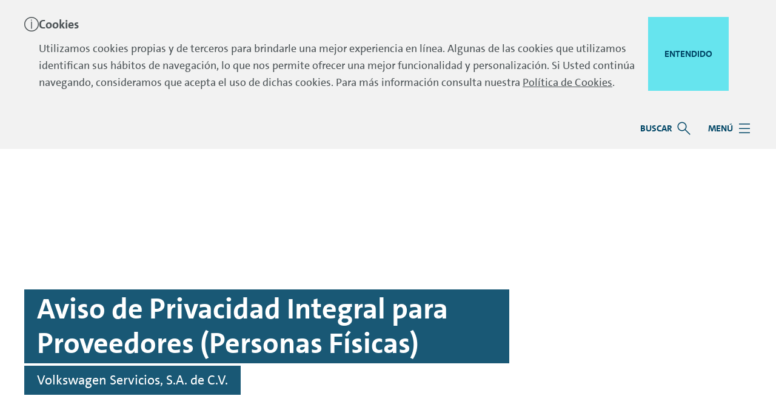

--- FILE ---
content_type: text/html;charset=utf-8
request_url: https://www.vwfs.mx/vws/aviso-de-privacidad/proveedores.html
body_size: 8767
content:
<!DOCTYPE html>
<html lang="es" class="js-enable-3rd-party-float-grid">
<head>
    
    <!-- VWFS DMP - Blue Label Core - VERSION: 2026.115.1162719.0007326286 - LAST MODIFIED: 2026-01-15 -->






    
        
        
            
            <script defer="defer" type="text/javascript" src="/.rum/@adobe/helix-rum-js@%5E2/dist/rum-standalone.js"></script>
<script src="/etc.clientlibs/bluelabel/clientlibs/clientlib-site-bluelabel/resources/js/targeting.1.0.0.js"></script>
        
        
            <script src="//assets.adobedtm.com/launch-EN297f6069de8b4a75961ef39a0fb96373.min.js" async></script>
        
        
    


<title>Proveedores</title>

<meta charset="utf-8"/>
<meta name="viewport" content="width=device-width, initial-scale=1.0"/>








  
    <link rel="preload" href="/etc.clientlibs/bluelabel/clientlibs/clientlib-site-bluelabel/resources/fonts/fonts/vwfs-sans-regular.woff2" as="font" type="font/woff2" crossorigin/>
  
  <meta name="aem-client-lib-path" content="clientlib-site-bluelabel"/>



  <link rel="preconnect" href="https://cc.cdn.civiccomputing.com"/>
  <link rel="dns-prefetch" href="https://cc.cdn.civiccomputing.com"/>

  <link rel="preconnect" href="https://apikeys.civiccomputing.com"/>
  <link rel="dns-prefetch" href="https://apikeys.civiccomputing.com"/>

  <link rel="preconnect" href="https://cdn.bronson.vwfs.io"/>
  <link rel="dns-prefetch" href="https://cdn.bronson.vwfs.io"/>














    <link rel="icon" type="image/svg+xml" href="/etc.clientlibs/bluelabel/clientlibs/clientlib-site-bluelabel/resources/favicon/favicon.svg"/>
    <link rel="manifest" crossorigin="use-credentials" href="/etc.clientlibs/bluelabel/clientlibs/clientlib-site-bluelabel/resources/favicon/site.webmanifest"/>
    <link rel="apple-touch-icon" sizes="180x180" href="/etc.clientlibs/bluelabel/clientlibs/clientlib-site-bluelabel/resources/favicon/apple-touch-icon.png?v=042"/>



    <link rel="alternate" hreflang="es" href="https://www.vwfs.mx/vws/aviso-de-privacidad/proveedores.html"/>


<meta name="msapplication-config" content="/etc.clientlibs/bluelabel/clientlibs/clientlib-site-bluelabel/resources/favicon/browserconfig.xml"/>
<meta name="msapplication-TileColor" content="#004666"/>
<meta name="msapplication-TileImage" content="/etc.clientlibs/bluelabel/clientlibs/clientlib-site-bluelabel/resources/favicon/mstile-144x144.png?v=042"/>
<meta name="theme-color" content="#ffffff"/>

<meta name="description"/>


    <meta name="aem-api-url" content="https://api.prod.cms.vwfs.io"/>


<meta name="aem-client-lib-path" content="clientlib-site-bluelabel"/>

    <link rel="canonical" href="https://www.vwfs.mx/vws/aviso-de-privacidad/proveedores.html"/>
    <script src="/etc.clientlibs/bluelabel/clientlibs/clientlib-canonical.5eec9bb52a5b6a44dd1f0a495c4a19fd.js"></script>







    <script src="/etc.clientlibs/bluelabel/clientlibs/clientlib-traci.eeeebe5c098a181e93e620411f0376f8.js"></script>








    <meta name="datalayer-language" content="es"/>
    <meta name="datalayer-countryCode" content="MX"/>
    <meta name="datalayer-siteSecondaryCategories" content="aviso-de-privacidad,proveedores"/>
    <meta name="datalayer-sitePrimaryCategory" content="vws"/>
    <meta name="datalayer-landingPageCorrespondingJourney"/>
    <meta name="datalayer-landingPageVariant"/>
    <meta name="datalayer-design" content="bluelabel"/>
    <meta name="datalayer-customBrand"/>
    <meta name="datalayer-version" content="2026.115.1162719.0007326286"/>
    <meta name="datalayer-releaseDate" content="2026-01-15"/>
    <meta name="datalayer-bundleName" content="VWFS DMP - Main Application - Core"/>
    <meta name="datalayer-staging" content="prod"/>

    
    <meta name="datalayer-pageType"/>
    <meta name="datalayer-pageTitle" content="Proveedores"/>
    <meta name="datalayer-mainPage" content="Info"/>
    <meta name="datalayer-contentCluster"/>
    <meta name="datalayer-businessCluster" content="Volkswagen Servicios"/>
    <meta name="datalayer-navigationLevel1" content="Avisos de Privacidad"/>
    <meta name="datalayer-navigationLevel2" content="Proveedores"/>
    <meta name="datalayer-navigationLevel3"/>

    
    <meta name="datalayer-contractProductName"/>
    <meta name="datalayer-contractProductGroup"/>
    <meta name="datalayer-contractContentCluster"/>
    <meta name="datalayer-contractProductCluster"/>
    <meta name="datalayer-contractBrand" content="VWFS"/>

    
        <script src="/etc.clientlibs/bluelabel/clientlibs/clientlib-datalayer.4b7864f98fdef32fde4fa4782c4e664e.js"></script>

    





<meta name="google-site-verification" content="XwH-_yIAqPusn6TztxNALs6T7lR9TddsZOm3T0gk3gc"/>


    <meta name="adform-page-name" content="vws|aviso-de-privacidad|proveedores"/>









	<link rel="stylesheet" href="/etc.clientlibs/bluelabel/clientlibs/clientlib-vwfs-uix-base.32b28c3dbb37de9686604053944e4cb7.css" type="text/css">




    <link rel="stylesheet" href="/etc.clientlibs/bluelabel/clientlibs/clientlib-site-bluelabel.7531b757e31c07b4919e6ab9a22936de.css" type="text/css">






  





















</head>
<body>
<div class="o-root dmp-bluelabel" id="main">
    
<a href="#main-section" class="c-skip-link dmp-skip-link">
	Skip to main content
</a>
<a href="#footer-section" class="c-skip-link dmp-skip-link">
	Skip to footer
</a>



<section id="js-notifications-group" class="c-notifications-group js-panelgroup" aria-label="Notification">
    
    
    
<div id="js-cookie-notification" class="c-notification__container js-notification-container">
    <div class="c-notification ddd">
        <div class="c-notification__outer-wrap">
            <div class="c-notification__inner-wrap">
                <i class="c-notification__status-icon c-icon  c-icon c-icon--[info-circle]" aria-hidden="true"></i>
                <div class="c-notification__content ">
                    <div class="c-notification__title">
                        Cookies





                    </div>
                    <p class="c-notification__text">Utilizamos cookies propias y de terceros para brindarle una mejor experiencia en línea. Algunas de las cookies que utilizamos identifican sus hábitos de navegación, lo que nos permite ofrecer una mejor funcionalidad y personalización. Si Usted continúa navegando, consideramos que acepta el uso de dichas cookies. Para más información consulta nuestra <a href="/page/cookies.html" target="_self" rel="noopener noreferrer">Política de Cookies</a>.




</p>
                </div>
                


<button class="c-notification__button  c-btn  js-notification-close" data-qe-id="c-id-cookie-banner--button" data-tr-component="Button" type="button" title="Close.">
    <span class="c-btn__text">Entendido</span>
</button>



            </div>
        </div>
    </div>
</div>

    
    
</section>



<header class="c-header__wrapper ">
    <div class="c-header c-header--static">
        <div class="c-header__content-wrapper">
            <div class="c-header__logo">
                

    

    <a class="c-logo  " href="/vws.html">
        <img src="/etc.clientlibs/bluelabel/clientlibs/clientlib-site-bluelabel/resources/img/logo-small-screen.svg" alt="Volkswagen Financial Services logo" class="c-logo__image-small"/>
        <img src="/etc.clientlibs/bluelabel/clientlibs/clientlib-site-bluelabel/resources/img/logo.svg" alt="Volkswagen Financial Services logo" class="c-logo__image"/>
    </a>

    

    


            </div>
            
    

            <div class="c-header__nav">
                <div class="c-site-nav
                    c-site-nav--mega-menu c-site-nav--break@none
                    ">
                    
                    <div class="c-site-nav__panel ">
                        <nav class="c-site-nav__navs" aria-label="Main navigation">

                            <ul class="c-site-nav__nav">
                                
                                <li class="c-site-nav__item c-site-nav__item--search js-dropdown">
                                    
<button class="c-site-nav__link js-dropdown__button js-search-btn" id="search-nav" aria-controls="search-nav-dropdown" aria-expanded="false">
    <span class="c-site-nav__link-label">Buscar</span>
    <i class="c-site-nav__link-icon" aria-hidden="true" role="img"></i>
</button>
<div class="c-site-nav-dropdown js-dropdown__panel is-collapsed" id="search-nav-dropdown" aria-labelledby="search-nav">
    <div class="c-site-nav-dropdown__list">
        <div class="c-site-nav-dropdown__search">
            <form id="search-block" action="/vws/searchresult.html" method="get" data-tr-function="Search" class="c-site-nav-dropdown__search-form" aria-label="Search Form" role="search">
                <div class="c-form-field">
                    <label for="headersearch" class="c-form-field__label dmp-sr-visual">Buscar</label>
                    <div class="c-form-field__box">
                        <div class="c-input">
                            <input class="c-input__input js-search-input" id="headersearch" size="35" type="text" name="q" autocomplete="on" minlength="2" data-tr-component="Inputbox" data-tr-function="Text Input"/>
                            <button class="c-input__addon" type="submit" aria-label="Submit Search">
                                <i class="c-icon  c-icon--[semantic-search]" aria-hidden="true" role="img"></i>
                            </button>
                        </div>
                    </div>
                </div>
            </form>
        </div>
    </div>
</div>

                                </li>
                                
                                
                                
                                

                                
                                <li class="c-site-nav__item c-site-nav__item--menu">
                                    
<button aria-expanded="false" id="mega-menu-submenu" type="button" class="c-site-nav__link js-mega-menu-trigger" href="#js-mega-menu" aria-controls="js-mega-menu">
    <span class="c-site-nav__link-label">Menú</span>
    <i class="c-site-nav__link-icon" aria-hidden="true" role="img"></i>
</button>


                                </li>
                                
                                
                            </ul>
                            <ul class="c-site-nav__nav">
                                
                                
                                
                                
    


                                
                                
                                
                                
                            </ul>
                        </nav>
                    </div>
                </div>
            </div>
        </div>
        
        
            
<div class="o-page-wrap c-mega-menu__outer-wrap">
    <div id="js-mega-menu" class="js-mega-menu-wrap c-mega-menu__inner-wrap">
        <nav class="js-mega-menu c-mega-menu js-is-not-loaded  " aria-label="Main Menu">
            
            <ul class="c-mega-menu__list c-mega-menu__list--level-one u-mb">
                
                
    


                
                    
                
            </ul>
            
            
            
            


<ul class="c-mega-menu__list c-mega-menu__list--level-one">
    





</ul>

        </nav>
    </div>
</div>

        
        
        
        
        
        
    </div>
</header>

<main class="o-main" id="main-section">
    

    


<div class="c-hero-teaser c-hero-teaser--no-image c-hero-teaser--auto">
    <div id="js-hero-teaser-content" class="c-hero-teaser__content">
        <div class="c-hero-teaser__content-inner">
            <header class="c-hero-teaser__heading">
                <div class="c-hero-teaser__title">
                    <h1>
                        
    <span class="c-hero-teaser__title-row">Aviso de Privacidad Integral para Proveedores (Personas Físicas)</span>
 
    



                    </h1>
                </div>
                <div class="c-hero-teaser__subtitle ">
                    <div>Volkswagen Servicios, S.A. de C.V.




</div>
                </div>
            </header>
        </div>
    </div>
</div>



    
    




<nav class="c-section-nav  js-section-nav js-scroll-observer" data-scroll-observer-target="#section-nav-sections" data-scroll-observer-root-margin="0px 0px -100%">
    <div class="c-section-nav__header">
        <button class="c-section-nav__section-label js-section-nav__section-label u-hide" type="button" aria-expanded="false" aria-controls="section-nav-container">
            
        </button>
        <div></div>
    </div>
    <nav class="c-section-nav__container js-section-nav__container" id="section-nav-container" aria-label="Table of contents">
        <div class="c-section-nav__scroll js-section-nav__scroll">
            <button class="c-section-nav__scroll-button c-section-nav__scroll-button--prev js-section-nav__scroll-button--prev" type="button" tabindex="-1" aria-label="Scroll to the left">
            </button>
            
            <ul class="js-section-nav__list"></ul>
            <button class="c-section-nav__scroll-button c-section-nav__scroll-button--next js-section-nav__scroll-button--next" type="button" tabindex="-1" aria-label="Scroll to the right">
            </button>
        </div>
        <div class="c-section-nav__btn">
            


    

    <a class="c-btn c-btn--secondary" data-tr-component="Link" target="_self" href="/vws/aviso-de-privacidad.html">
        <span class="c-btn__text">Regresar</span>
    </a>
    




        </div>
    </nav>
</nav>

    <div id="section-nav-sections">
        




    
    
    <div class="section">





<section class="o-content-section c-section-nav__section ">
	

	




    
    
    <div class="o-component-wrapper">





    
    <div class="o-page-wrap o-page-wrap--small">
        
        <div class="c-list-nested-counter">
    <p style="	text-align: justify;
">En cumplimiento con las disposiciones de la Ley Federal de Protección de Datos Personales en Posesión de los Particulares (“la Ley”), su Reglamento y el resto de las disposiciones normativas aplicables al tratamiento de datos personales, ponemos a su disposición el presente Aviso de Privacidad Integral para Proveedores (personas físicas), en relación con el Responsable Volkswagen Servicios, S.A. de C.V., (en adelante, el Responsable o VWS), con el fin de informarle sobre los términos bajo los cuales trataremos sus datos personales, identificando a la entidad responsable de su información; las finalidades o acciones que motivan la obtención, uso y custodia de sus datos personales; los terceros a quienes se transferirán o se podrán transferir sus datos personales; los mecanismos para que pueda ejercer sus derechos; entre otra información que le permitirá tomar decisiones informadas sobre el uso de sus datos personales.</p>
    
</div>
    </div>

</div>


    
    
    <div class="o-component-wrapper">





    <header class="u-text-center u-mb o-page-wrap o-page-wrap--small">
        
        
        
        
        
        
        
        <h3 class="c-section-heading__title  ">
            <span class="c-section-heading__title-text ">
    1. Identidad y domicilio del Responsable.





</span>
            
        </h3>
        
        

    </header>
    <div class="o-page-wrap o-page-wrap--small">
        
        <div class="c-list-nested-counter">
    <p style="	text-align: justify;
"><strong>Volkswagen Servicios, S.A. de C.V.</strong>, es el Responsable de sus datos personales. Nuestro domicilio para oír y recibir notificaciones es: <strong>Autopista México Puebla Km. 116 más 900, San Lorenzo Almecatla, Cuautlancingo, Puebla. C.P. 72700</strong>.</p>
    
</div>
    </div>

</div>


    
    
    <div class="o-component-wrapper">





    <header class="u-text-center u-mb o-page-wrap o-page-wrap--small">
        
        
        
        
        
        
        
        <h3 class="c-section-heading__title  ">
            <span class="c-section-heading__title-text ">
    2. Información que se recaba de los Titulares.





</span>
            
        </h3>
        
        

    </header>
    <div class="o-page-wrap o-page-wrap--small">
        
        <div class="c-list-nested-counter">
    <p>Para cumplir con las finalidades descritas en el presente Aviso de Privacidad, VWS tratará las siguientes categorías de datos personales:</p>
<ul class="c-ul"><li>Datos de identificación.</li><li>Datos de contacto.</li><li>Datos patrimoniales y financieros.</li><li>Datos biométricos, de ser necesario.</li></ul>
    
</div>
    </div>

</div>


    
    
    <div class="o-component-wrapper">





    <header class="u-text-center u-mb o-page-wrap o-page-wrap--small">
        
        
        
        
        
        
        
        <h3 class="c-section-heading__title  ">
            <span class="c-section-heading__title-text ">
    3. Datos Personales de Terceros.





</span>
            
        </h3>
        
        

    </header>
    <div class="o-page-wrap o-page-wrap--small">
        
        <div class="c-list-nested-counter">
    <p style="	text-align: justify;
">Si Usted entrega al Responsable datos personales de terceros para el cumplimiento con las finalidades identificadas en este Aviso de Privacidad, deberá informarles sobre la existencia del tratamiento de sus datos personales y el contenido de este Aviso de Privacidad. Si Usted proporciona datos personales de terceros, manifiesta con su entrega que cuenta con el consentimiento de sus titulares para proporcionar su información al Responsable, y que los mismos son correctos y completos.</p>
<p style="	text-align: justify;
">Usted se obliga a sacar en paz y a salvo, liberando de toda responsabilidad, a VWS en caso de que algún titular cuyos datos Usted nos hubiere proporcionado, decidiera presentar o iniciar algún reclamo, queja o procedimiento -en materia de datos personales- ante el Responsable o cualquier autoridad competente.</p>
    
</div>
    </div>

</div>


    
    
    <div class="o-component-wrapper">





    <header class="u-text-center u-mb o-page-wrap o-page-wrap--small">
        
        
        
        
        
        
        
        <h3 class="c-section-heading__title  ">
            <span class="c-section-heading__title-text ">
    4. Finalidades del tratamiento de datos personales.





</span>
            
        </h3>
        
        

    </header>
    <div class="o-page-wrap o-page-wrap--small">
        
        <div class="c-list-nested-counter">
    <p style="	text-align: justify;
">VWS tratará sus datos personales para las siguientes <strong>finalidades primarias</strong>:</p>
<p style="	margin-left: 40.0px;
	text-align: justify;
">i. Acreditar y verificar su identidad conforme a nuestros procedimientos y políticas.</p>
<p style="	margin-left: 40.0px;
	text-align: justify;
">ii. Conocer el perfil del proveedor.</p>
<p style="	margin-left: 40.0px;
	text-align: justify;
">iii. Evaluar su documentación de conformidad con la legislación aplicable, así como las políticas del Responsable, con el fin de determinar si reúne los requisitos para contratarlo como Proveedor de VWS. </p>
<p style="	margin-left: 40.0px;
	text-align: justify;
">iv. Realizar un análisis respecto de su capacidad y/o solidez financiera, con el fin de determinar si reúne los requisitos para contratarlo como Proveedor de VWS. </p>
<p style="	margin-left: 40.0px;
	text-align: justify;
">v. Integrar su expediente de registro en el padrón de proveedores y en los sistemas de compras.</p>
<p style="	margin-left: 40.0px;
	text-align: justify;
">vi. Celebración de convenios de confidencialidad con VWS.</p>
<p style="	margin-left: 40.0px;
	text-align: justify;
">vii. Generar órdenes de compra para contratación de servicios o compra de productos.</p>
<p style="	margin-left: 40.0px;
	text-align: justify;
">viii. Llevar el control de los proveedores contratados y de los servicios prestados a través de los sistemas de compras.</p>
<p style="	margin-left: 40.0px;
	text-align: justify;
">ix. Cumplimiento de obligaciones contractuales.</p>
<p style="	margin-left: 40.0px;
	text-align: justify;
">x. Facturación de bienes y servicios adquiridos.</p>
<p style="	margin-left: 40.0px;
	text-align: justify;
">xi. Pago, recepción y/o devolución de bienes y servicios adquiridos.</p>
<p style="	margin-left: 40.0px;
	text-align: justify;
">xii. Llevar a cabo auditorías internas o externas.</p>
<p style="	margin-left: 40.0px;
	text-align: justify;
">xiii. Para la gestión y procesos de denuncias, ya sea en sistemas de la Organización Volkswagen a nivel mundial y/o relacionado con denuncias ante autoridades, en los que el Usted sea parte.</p>
<p style="	margin-left: 40.0px;
	text-align: justify;
">xiv. Las que resulten compatibles o análogas con aquellas finalidades para las que VWS hubiese recabado de origen sus datos personales.</p>
<p style="	text-align: justify;
">De manera adicional, VWS utilizará sus datos personales para las siguientes <strong>finalidades secundarias</strong>:</p>
<ul class="c-ul"><li style="	text-align: justify;
">Para ofrecerle productos y servicios de empresas las cuales forman parte del mismo grupo del Responsable.</li><li style="	text-align: justify;
">Para ofrecerle productos y/o servicios financieros que brinde o comercialice VWS.</li></ul>
<p style="	text-align: justify;
">El Responsable proporcionará medios adecuados para que Usted manifieste su aceptación o negativa al tratamiento de sus datos personales para finalidades secundarias. Pondremos a su medios físicos o electrónicos (como casillas de aceptación o “checkboxes”) para que pueda indicar claramente su decisión. Si Usted se abstiene de elegir una opción para el tratamiento de sus datos para finalidades secundarias, entenderemos que ha dado su consentimiento para tales fines.</p>
<p style="	text-align: justify;
">Si cambia de opinión, usted puede oponerse al tratamiento de sus datos personales para las finalidades secundarias antes indicadas. En tales casos, podrá comunicar su decisión a través del procedimiento previsto en la sección “Medios y procedimientos para ejercer los derechos ARCO”, del presente Aviso de Privacidad.</p>
<p style="	text-align: justify;
">Su negativa al tratamiento de sus datos para finalidades secundarias no podrá ser motivo para que le neguemos la relación jurídica con VWS.</p>
<p style="	text-align: justify;
">Usted contará con un plazo de 5 (cinco) días hábiles para que, de ser el caso, manifieste su negativa para el tratamiento de sus datos personales para finalidades secundarias. Si no lo hace, se entenderá que consiente en el tratamiento de sus datos personales para dichas finalidades, sin perjuicio de que posteriormente Usted decidiera ejercer sus derechos que correspondan de conformidad con el presente Aviso de Privacidad.</p>
    
</div>
    </div>

</div>


    
    
    <div class="o-component-wrapper">





    <header class="u-text-center u-mb o-page-wrap o-page-wrap--small">
        
        
        
        
        
        
        
        <h3 class="c-section-heading__title  ">
            <span class="c-section-heading__title-text ">
    5. Transferencia de datos personales.





</span>
            
        </h3>
        
        

    </header>
    <div class="o-page-wrap o-page-wrap--small">
        
        <div class="c-list-nested-counter">
    <p style="	text-align: justify;
">VWS podrá transferir sus datos personales en los términos de la Ley y del Presente Aviso de Privacidad, dentro de México o hacia el extranjero, a las siguientes categorías de destinatarios y para las finalidades identificadas a continuación:</p>
    
</div>
    </div>

</div>


    
    
    <div class="o-component-wrapper">




    <div class="o-page-wrap ">
        
    
    

        <div class="c-table-wrapper
             
             c-table-wrapper--auto
             
             
             ">
            


    <table width="100%" cellspacing="0" cellpadding="1" border="0"><thead><tr><th style="	text-align: center;
" class="c-table__cell c-table__content--highlight" scope="col">Categoría de Tercero Receptor de los Datos Personales</th><th style="	text-align: center;
" class="c-table__cell c-table__content--highlight" scope="col">Finalidad</th></tr></thead><tbody><tr><td style="	text-align: center;
">Hacia nuestra sociedad matriz y/o sociedades controladoras, controladas, subsidiarias, filiales, afiliadas y/o cualquier sociedad del mismo grupo del Responsable que opere bajo los mismos procesos y políticas internas</td><td style="	text-align: center;
">Para el cumplimiento de las finalidades primarias establecidas en el presente Aviso de Privacidad.</td></tr><tr><td style="	text-align: center;
">Organismos públicos; administraciones públicas federales, estatales y/o municipales; comisiones; institutos, entidades reguladoras; autoridades judiciales o administrativas; entidades gubernamentales nacionales y/o extranjeras (autoridades competentes).</td><td style="	text-align: center;
">Cumplir con las disposiciones legales correspondientes, así como defensa de los intereses del Responsable o ejercicio de algún derecho.</td></tr></tbody></table>



        </div>
    </div>

</div>


    
    
    <div class="o-component-wrapper">





    
    <div class="o-page-wrap o-page-wrap--small">
        
        <div class="c-list-nested-counter">
    <p style="	text-align: justify;
">Conforme al artículo 36 de la Ley las transferencias de datos antes indicadas no requieren de su consentimiento para poder ser efectuadas.</p>
<p style="	text-align: justify;
">Por otro lado, sus datos personales podrán ser transferidos a los siguientes Responsables, para lo cual requerimos su consentimiento:</p>
    
</div>
    </div>

</div>


    
    
    <div class="o-component-wrapper">




    <div class="o-page-wrap ">
        
    
    

        <div class="c-table-wrapper
             
             c-table-wrapper--auto
             
             
             ">
            


    <table width="100%" cellspacing="0" cellpadding="1" border="0"><thead><tr><th style="	text-align: center;
" class="c-table__cell c-table__content--highlight" scope="col">Categoría de Tercero Receptor de los Datos Personales</th><th style="	text-align: center;
" class="c-table__cell c-table__content--highlight" scope="col">Finalidad</th></tr></thead><tbody><tr><td style="	text-align: center;
">Volkswagen de México, S.A. de C.V., Ducati Motors de México, S. de RL. de CV., también conocido con el nombre comercial de Ducati; Volkswagen Truck &amp; Bus México, S.A. de C.V., también conocido con el nombre comercial de Man; Scania Comercial, S.A. de C.V., también conocido con el nombre comercial de Scania; Red de Concesionarios de la marca Volkswagen, Audi, Bentley, SEAT, Man, Ducati y Porsche en la República Mexicana, autorizados por Volkswagen de México, S.A. de C.V.</td><td>
    <p style="	text-align: center;
">- Prospección comercial, enviarle promociones y venta de productos o servicios.</p>
    <p style="	text-align: center;
">- Para darle información sobre productos de las marcas del Grupo VW.<br /></p></td></tr></tbody></table>



        </div>
    </div>

</div>


    
    
    <div class="o-component-wrapper">





    
    <div class="o-page-wrap o-page-wrap--small">
        
        <div class="c-list-nested-counter">
    <p style="	text-align: justify;
">Pondremos a su disposición medios físicos o electrónicos (como casillas de verificación o “check boxes”) para que pueda indicar claramente si no desea que transfiramos sus datos personales a los destinatarios antes indicados.</p>
<p style="	text-align: justify;
">Si cambia de opinión, Usted podrá revocar su consentimiento para las transferencias antes indicadas. En tales casos, podrá comunicar su decisión a través del procedimiento previsto en la sección “Medios y procedimientos para ejercer los derechos ARCO”, del presente Aviso de Privacidad.</p>
    
</div>
    </div>

</div>


    
    
    <div class="o-component-wrapper">





    <header class="u-text-center u-mb o-page-wrap o-page-wrap--small">
        
        
        
        
        
        
        
        <h3 class="c-section-heading__title  ">
            <span class="c-section-heading__title-text ">
    6. Medios y procedimiento para ejercer los derechos ARCO (Acceso, Rectificación, Cancelación y/u Oposición).





</span>
            
        </h3>
        
        

    </header>
    <div class="o-page-wrap o-page-wrap--small">
        
        <div class="c-list-nested-counter">
    <p style="	text-align: justify;
">Usted tiene derecho a ejercer sus derechos de Acceso, Rectificación, Cancelación u Oposición de sus datos personales. Tenga presente que los Derechos ARCO comprenden:</p>
<ul class="c-ul"><li style="	text-align: justify;
"><strong>Acceso</strong>: derecho a solicitar y conocer los datos personales que VWS tiene de Usted, y/o si su información personal está siendo objeto de tratamiento.</li><li style="	text-align: justify;
"><strong>Rectificación</strong>: derecho a la corrección de sus datos personales y/o complementación de los mismos, cuando sean inexactos o incompletos.</li><li style="	text-align: justify;
"><strong>Cancelación</strong>: derecho a solicitar la supresión o eliminación de sus datos personales de nuestros sistemas, a partir de su bloqueo y su posterior supresión definitiva.</li><li style="	text-align: justify;
"><strong>Oposición</strong>: derecho a solicitar el cese del tratamiento de sus datos personales cuando exista una causa legítima derivada de su propia situación personal, y/o cuando lo determine por una finalidad específica.</li></ul>
<p style="	margin-left: 40.0px;
	text-align: justify;
"><strong>a) Medios</strong>. Si desea ejercer sus derechos de Acceso, Rectificación, Cancelación u Oposición (derechos “ARCO”) sobre sus datos personales, Usted podrá presentar una “Solicitud de derechos ARCO” (“Solicitud”), a través del correo electrónico <a href="mailto:privacidad&#64;vwfs.com" target="_self" rel="noopener noreferrer">privacidad&#64;vwfs.com</a>.<br /></p>
<p style="	margin-left: 40.0px;
	text-align: justify;
"><strong>b) Procedimiento</strong>. Si desea ejercer sus derechos de Acceso, Rectificación, Cancelación u Oposición (derechos “ARCO”) sobre sus datos personales, Usted podrá presentar una “Solicitud de derechos ARCO” descargando el formato de VWS en la página de internet <a href="/vws.html" target="_self" rel="noopener noreferrer">www.vwfs.mx/vws</a> o en el siguiente enlace, el cual ponemos a su disposición “<a href="/content/dam/bluelabel/valid/www-vwfs-mx/documents/vws/aviso-de-privacidad/FormatoARCO_VWS_Form%202026.pdf" target="_self" rel="noopener noreferrer">Descargar Formato de Solicitud</a>”, o al correo electrónico <a href="mailto:privacidad&#64;vwfs.com" target="_self" rel="noopener noreferrer">privacidad&#64;vwfs.com</a>. <br /></p>
<p style="	margin-left: 40.0px;
	text-align: justify;
">Si la Solicitud recibida es insuficiente o errónea para atenderla, o bien, no se acompañan los documentos necesarios, VWS contará con un plazo de 5 (cinco) días hábiles, siguientes de aquel en que recibimos su Solicitud, para requerirle a Usted por una sola vez que aporte los elementos o documentos necesarios para dar trámite a la misma, para lo cual Usted contará con plazo de 10 (diez) días hábiles para atender el requerimiento, contados a partir del día siguiente de haber de recibido dicho requerimiento. De no dar respuesta en dicho plazo, se tendrá por no presentada la Solicitud correspondiente. De estar debidamente cumplimentada la Solicitud, así como acompañada de la documentación requerida, en un plazo máximo de 20 (veinte) días hábiles, contados desde la fecha en que se recibió la solicitud de Acceso, Rectificación, Cancelación u Oposición, VWS comunicará al Titular la determinación adoptada respecto de la Solicitud. De resultar procedente la Solicitud, VWS hará efectiva la determinación dentro de un plazo máximo de 15 (quince) días hábiles contados a partir de la notificación de dicha determinación. Los plazos anteriormente mencionados podrán ser ampliados por un período igual cuando así lo justifiquen las circunstancias del caso.<br /></p>
<p style="	text-align: justify;
">La determinación adoptada por VWS derivada del ejercicio de derechos ARCO, será enviada por correo electrónico (o a la dirección que señale para tal efecto en su solicitud). Asimismo, para el ejercicio del derecho de Acceso, VWS enviará por correo electrónico (o a la dirección que señale para tal efecto en su Solicitud) de manera declarativa o informativa sus datos personales. En dicho comunicado le proporcionaremos una lista completa de todos los datos personales que tengamos de Usted en nuestras bases de datos.</p>
    
</div>
    </div>

</div>


    
    
    <div class="o-component-wrapper">





    <header class="u-text-center u-mb o-page-wrap o-page-wrap--small">
        
        
        
        
        
        
        
        <h3 class="c-section-heading__title  ">
            <span class="c-section-heading__title-text ">
    7. Limitación del uso y/o divulgación de sus datos personales.





</span>
            
        </h3>
        
        

    </header>
    <div class="o-page-wrap o-page-wrap--small">
        
        <div class="c-list-nested-counter">
    <p style="	text-align: justify;
">Usted puede solicitar la limitación sobre el uso o divulgación de sus datos personales mediante solicitud expresa y por escrito al respecto, para lo cual, el titular deberá ponerse en contacto con VWS a través del correo <a href="mailto:privacidad&#64;vwfs.com" target="_self" rel="noopener noreferrer">privacidad&#64;vwfs.com</a>. Los requisitos y el procedimiento de atención serán los mismos que aquellos definidos para el ejercicio de sus derechos ARCO, establecidos en el presente Aviso de Privacidad.</p>
    
</div>
    </div>

</div>


    
    
    <div class="o-component-wrapper">





    <header class="u-text-center u-mb o-page-wrap o-page-wrap--small">
        
        
        
        
        
        
        
        <h3 class="c-section-heading__title  ">
            <span class="c-section-heading__title-text ">
    8. Revocación de su consentimiento.





</span>
            
        </h3>
        
        

    </header>
    <div class="o-page-wrap o-page-wrap--small">
        
        <div class="c-list-nested-counter">
    <p style="	text-align: justify;
">De conformidad con la normativa aplicable, Usted puede revocar el consentimiento que en su caso nos haya otorgado. Sin embargo, es importante que tenga en cuenta que no en todos los casos será procedente su solicitud o podremos concluir el uso de forma inmediata, ya que es posible que, por alguna obligación legal, sea necesario seguir tratando sus datos personales.</p>
<p style="	text-align: justify;
">Para revocar su consentimiento, el titular deberá ponerse en contacto con VWS a través del correo <a href="mailto:privacidad&#64;vwfs.com" target="_self" rel="noopener noreferrer">privacidad&#64;vwfs.com</a> en específico con nuestro Oficial de Protección de Datos, quien le informará lo conducente</p>
    
</div>
    </div>

</div>


    
    
    <div class="o-component-wrapper">





    <header class="u-text-center u-mb o-page-wrap o-page-wrap--small">
        
        
        
        
        
        
        
        <h3 class="c-section-heading__title  ">
            <span class="c-section-heading__title-text ">
    9. Medios Electrónicos y Cookies.





</span>
            
        </h3>
        
        

    </header>
    <div class="o-page-wrap o-page-wrap--small">
        
        <div class="c-list-nested-counter">
    <p style="	text-align: justify;
">Le informamos que, a efecto de proporcionarle un mejor servicio, en nuestra página de Internet utilizamos “cookies”, “web beacons” y otras tecnologías similares.</p>
<p style="	text-align: justify;
">Le informamos que utilizamos “<i>cookies</i>” y “<i>web beacons</i>” para obtener la siguiente información personal de Usted:</p>
<ul class="c-ul"><li style="	text-align: justify;
">Tipo de navegador y sistema operativo.</li><li style="	text-align: justify;
">Historial de las páginas de Internet que visita.</li><li style="	text-align: justify;
">Vínculos que sigue.</li><li style="	text-align: justify;
">Dirección IP.</li><li style="	text-align: justify;
">Sitio que visitó antes de entrar al de VWS.</li></ul>
<p style="	text-align: justify;
">Estas tecnologías se pueden deshabilitar a través de los siguientes pasos:</p>
<ol><li style="	text-align: justify;
">En la barra del navegador, seleccionar la opción &#34;Herramientas&#34;.</li><li style="	text-align: justify;
">Del menú de &#34;Herramientas&#34;, seleccionar la opción: &#34;Opciones de Internet&#34;.</li><li style="	text-align: justify;
">Seleccionar la pestaña &#34;Privacidad&#34;.</li><li style="	text-align: justify;
">Seleccionar: &#34;Bloquear todas las <i>Cookies</i>”.</li></ol>
    
</div>
    </div>

</div>


    
    
    <div class="o-component-wrapper">





    <header class="u-text-center u-mb o-page-wrap o-page-wrap--small">
        
        
        
        
        
        
        
        <h3 class="c-section-heading__title  ">
            <span class="c-section-heading__title-text ">
    10. Procedimiento para comunicar cambios a este Aviso de Privacidad.





</span>
            
        </h3>
        
        

    </header>
    <div class="o-page-wrap o-page-wrap--small">
        
        <div class="c-list-nested-counter">
    <p style="	text-align: justify;
">VWS se reserva el derecho de modificar, actualizar, extender y/o de cualquier otra forma, cambiar el contenido y alcance del presente Aviso de Privacidad, derivado de nuevos requerimientos legales; de nuestras propias necesidades; de nuestras prácticas de privacidad; de cambios en nuestro modelo de negocio, o por otras causas. VWS comunicará cualquier actualización de este Aviso de Privacidad en el sitio web <a href="/vws.html" target="_self" rel="noopener noreferrer">www.vwfs.mx/vws</a>, sección Aviso de Privacidad, en el entendido que en todo momento nos sujetaremos a las disposiciones legales aplicables. Asimismo, la última versión de este Aviso de Privacidad, de igual forma podrá ser solicitada a través de nuestro correo: <a href="mailto:privacidad&#64;vwfs.com" target="_self" rel="noopener noreferrer">privacidad&#64;vwfs.com</a>.</p>
<p style="	text-align: justify;
">Para cualquier duda y/o aclaración relacionada con sus datos personales o el presente Aviso de Privacidad, le proporcionamos el siguiente medio de contacto:<br /></p>
<ul class="c-ul"><li style="	text-align: justify;
">Departamento de Datos Personales.</li><li style="	text-align: justify;
">Correo electrónico: <a href="mailto:privacidad&#64;vwfs.com" target="_self" rel="noopener noreferrer">privacidad&#64;vwfs.com</a></li></ul>
    
</div>
    </div>

</div>




</section>
<div class="c-divider">
	
</div>


</div>


    
    
    <div class="section">





<section class="o-content-section c-section-nav__section " data-theme="alternative">
	

	




    
    
    <div class="o-component-wrapper">





    
    <div class="o-page-wrap o-page-wrap--small">
        
        <div class="c-list-nested-counter">
    <p style="	text-align: right;
">Última actualización: enero 2023</p>
    
</div>
    </div>

</div>




</section>
<div class="c-divider">
	
</div>


</div>



        














    </div>
</main>
<!--/* This has to be just above the <footer> div, so leave it the last item in this file! -->

    





    


    <footer class="c-footer" id="footer-section">
    
    





    
        <div class="c-footer__module  c-footer__module--breadcrumb">
            <div class="o-page-wrap">
                <div class="c-footer-breadcrumb"><nav aria-label="Breadcrumb">
    <ul class="c-breadcrumb">
        
        <li class="c-breadcrumb__item">
            <a class="c-breadcrumb__link" aria-current="page" href="#">
                <span class="c-breadcrumb__label">Home</span>
            </a>
        </li>
        
        
    </ul>
</nav>
</div>
            </div>
        </div>
    
    

    
        

<div class="c-footer__module c-footer__module--nav">
    <div class="o-page-wrap">
        <nav class="c-footer-nav" aria-labelledby="footer-nav-id">
            <span id="footer-nav-id" class="u-visually-hidden">Footer Navigation</span>
            <div class="c-footer-nav__columns">
                

<div class="dmp-no-border c-footer-nav__column  js-footer-accordion">
    

    <span id="id_693842463" class="u-visually-hidden">Links: </span>
    <ul class="c-footer-nav__list  js-footer-accordion__panel o-list-bare  o-list-casual" aria-labelledby="id_693842463">
        
        





    </ul>
</div>

                

<div class="dmp-no-border c-footer-nav__column  js-footer-accordion">
    

    <span id="id_693842462" class="u-visually-hidden">Links: </span>
    <ul class="c-footer-nav__list  js-footer-accordion__panel o-list-bare  o-list-casual" aria-labelledby="id_693842462">
        
        





    </ul>
</div>

                

<div class="dmp-no-border c-footer-nav__column  js-footer-accordion">
    

    <span id="id_693842461" class="u-visually-hidden">Links: </span>
    <ul class="c-footer-nav__list  js-footer-accordion__panel o-list-bare  o-list-casual" aria-labelledby="id_693842461">
        
        





    </ul>
</div>

                

<div class="dmp-no-border c-footer-nav__column  js-footer-accordion">
    

    <span id="id_693842460" class="u-visually-hidden">Links: </span>
    <ul class="c-footer-nav__list  js-footer-accordion__panel o-list-bare  o-list-casual" aria-labelledby="id_693842460">
        
        





    </ul>
</div>

            </div>
        </nav>
    </div>
</div>
<div class="c-footer__module  c-footer__module--meta-nav">
    <div class="o-page-wrap">
        <nav class="c-footer-meta-bar" aria-labelledby="footer-meta-nav-id">
            <span id="footer-meta-nav-id" class="u-visually-hidden">Meta Navigation</span>
            <ul class="c-footer-meta-nav " aria-labelledby="footer-meta-nav-list-id">




    
    
    <li class="c-footer-meta-nav__item">

    
    
    <a class="c-footer-meta-nav__link" href="/page/cookies.html" aria-label="Política de Cookies - Page opens within a new window" target="_blank">
        Política de Cookies
    </a>
    

</li>


    
    
    <li class="c-footer-meta-nav__item">

    
    
    <a class="c-footer-meta-nav__link" href="/vws/aviso-de-privacidad.html" target="_self">
        Avisos de Privacidad
    </a>
    

</li>


    
    
    <li class="c-footer-meta-nav__item">

    
    
    <a class="c-footer-meta-nav__link" href="/page/sistema-de-denuncias.html" target="_self">
        Sistema de Denuncias
    </a>
    

</li>


</ul>

            <span id="footer-social-list-id" class="u-visually-hidden">Social Media Network Links</span>
            <ul class="c-footer-social-media" aria-labelledby="footer-social-list-id">




</ul>

            <span class="c-footer-copyright ">
        	<span class="c-footer-copyright__text">
                © &nbsp;Volkswagen Servicios, S.A. de C.V.




<span>&nbsp;2026</span>
        	</span>
        </span>
        </nav>
    </div>
</div>

    
    
    
    <div class="c-footer__module  c-footer__module--footnotes  ">
        <div class="o-page-wrap">
            <div class="c-footer-footnotes js-dynamicfooter">
                
                    




                
                <div class="c-footnotes c-footnotes--numbered">




</div>
            </div>
            
            <div class="u-hide">
                





            </div>
        </div>
    </div>


</footer>


<dialog id="id-modal-generic" class="c-modal c-modal--center js-disclaimer dmp-disclaimer" aria-labelledby="id_1092880472_disclaimer-external-title">
	
    <div class="c-modal__wrapper">
        <div id="id-disclaimer-placeholder"></div>
    </div>
</dialog>



<div class="c-modal c-modal--center js-error-modal" aria-hidden="true">
    
    <div class="c-modal__overlay  js-modal-close" tabindex="-1"></div>
    <div class="c-modal__wrapper" role="dialog" aria-labelledby="id_1092880472_error-disclaimer-external-title">
        <header class="c-modal__header">
            <div class="c-modal__title__wrapper c-modal__title u-h4" id="id_1092880472_error-disclaimer-external-title">
                Error
            </div>
        </header>
        <div class="c-modal__content" role="document">
            <div class="c-list-nested-counter">
                <p>A technical error has occurred. Please try again.</p>
            </div>
        </div>
        <div class="c-modal__footer">
            <div class="c-modal__actions__container">
                <div class="c-modal__actions">
                    <div class="c-modal__actions__item">
                        <a class="c-btn js-modal-close">
                            <span class="c-btn__text">OK</span>
                        </a>
                    </div>
                </div>
            </div>
        </div>
    </div>
</div>







<div id="id-modal-spinner" class="u-m-xlarge dmp-disclaimer-spinner" aria-hidden="true">
    <div class="c-spinner c-spinner--full-page" aria-live="polite" aria-busy="false">
        <div class="c-spinner__loader">
            <span class="c-spinner__element"></span>
            <span class="c-spinner__element"></span>
            <span class="c-spinner__element"></span>
            <span class="c-spinner__element"></span>
            <span class="c-spinner__element"></span>
            <span class="c-spinner__element"></span>
            <span class="c-spinner__element"></span>
            <span class="c-spinner__element"></span>
        </div>
    </div>
</div>

</div>





	<script src="/etc.clientlibs/bluelabel/clientlibs/clientlib-bronson-bluelabel.9e1c6cb9343c359deb001f016c3c4d9e.js"></script>
<script src="/etc.clientlibs/bluelabel/clientlibs/clientlib-site-bluelabel.417d4f27ba0b3f5ae2cefd31673786ed.js"></script>



	<script src="/etc.clientlibs/bluelabel/clientlibs/clientlib-vwfs-uix-base.7c6565a419aab908bf62f05f4de97307.js" type="module"></script>






	<script src="/etc.clientlibs/bluelabel/clientlibs/clientlib-campaign.9900229275ec4f69e4cce1912bf1e655.js"></script>

















</body>
</html>


--- FILE ---
content_type: application/javascript
request_url: https://www.vwfs.mx/etc.clientlibs/bluelabel/clientlibs/clientlib-site-bluelabel/resources/js/targeting.1.0.0.js
body_size: -1380
content:
;(function (win, doc, style, timeout) {
    console.debug("INFO targeting.1.0.0.js loaded");
    var STYLE_ID = 'at-body-style';

    function getParent() {
        return doc.getElementsByTagName('head')[0];
    }

    function addStyle(parent, id, def) {
        if (!parent) {
            console.debug("Error: targeting.1.0.0.js: parent is null.");
            return;
        }
        var style = doc.createElement('style');
        style.id = id;
        style.innerHTML = def;
        parent.appendChild(style);
    }

    function removeStyle(parent, id) {
        if (!parent) {
            console.debug("Error: targeting.1.0.0.js: parent is null.");
            return;
        }
        var style = doc.getElementById(id);
        if (!style) {
            console.debug("Error: targeting.1.0.0.js: style is null.");
            return;
        }
        parent.removeChild(style);
    }

    addStyle(getParent(), STYLE_ID, style);
    setTimeout(function () {
        removeStyle(getParent(), STYLE_ID);
    }, timeout);
}(window, document, "body {opacity: 0 !important}", 3000));